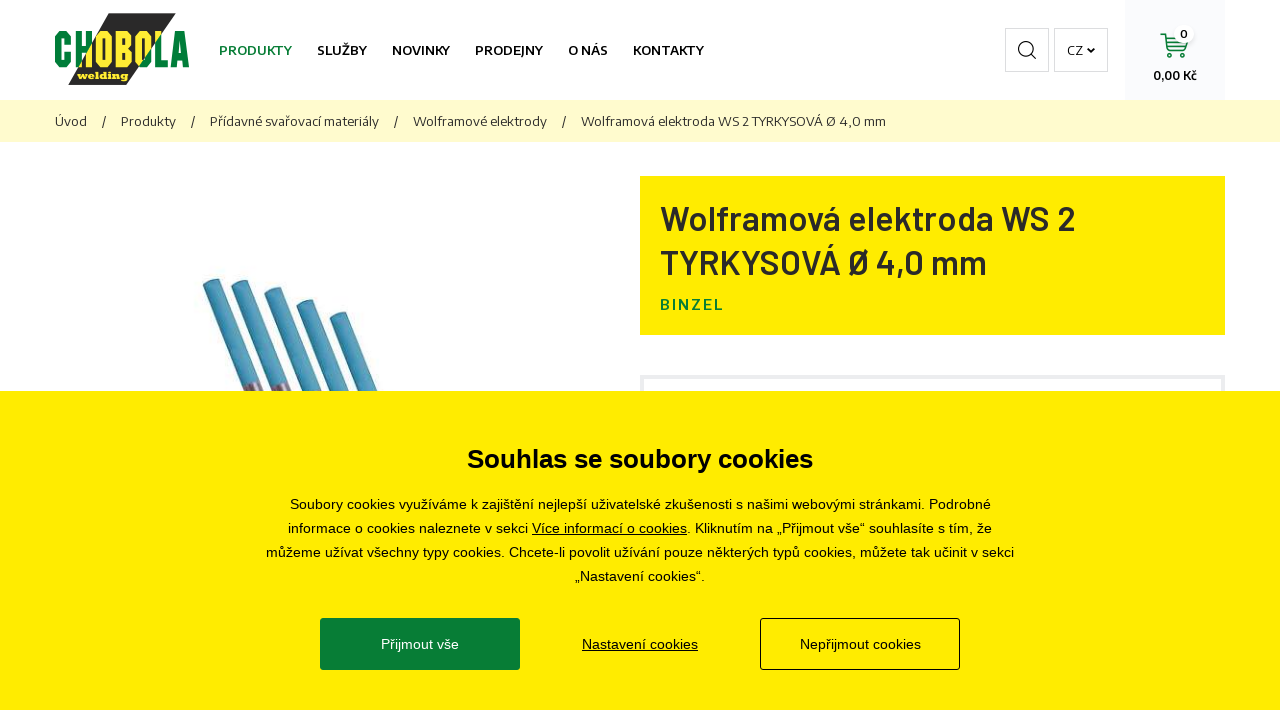

--- FILE ---
content_type: text/html; charset=utf-8
request_url: https://www.chobola.cz/wolframova-elektroda-ws-2-tyrkysova-40-mm
body_size: 5331
content:
<!doctype html>
<html class="no-js" lang="cs">
	<head>
		<title>Wolframová elektroda WS 2 TYRKYSOVÁ Ø 4,0 mm | CHOBOLA s.r.o.</title>
		<meta http-equiv="X-UA-Compatible" content="IE=edge">
		<meta http-equiv="Content-Type" content="text/html; charset=utf-8">
		<meta name="author" content="chobola.cz">
		<meta name="owner" content="chobola.cz">
		<meta name="copyright" content="chobola.cz">
        <meta name="viewport" content="width=device-width, initial-scale=1.0">
        
		<meta name="description" content="Svářecí technika, svářečky Brno, CHOBOLA s.r.o.">
		<meta name="keywords" content="">
		
		<link rel="author" href="/humans.txt">
		<link rel="stylesheet" href="https://fonts.googleapis.com/css?family=Barlow:400,500,600,700%7CEncode+Sans:400,500,600&amp;subset=latin-ext">
		<link rel="stylesheet" href="/content/styles/style-v20.css">
			<link rel="stylesheet" href="/content/styles/gallery/photoswipe.css?v=01">
		<script src="/content/scripts/respond.js"></script>
		<script src="/content/scripts/modernizr.js"></script>
		
		<link rel="apple-touch-icon" sizes="180x180" href="/content/icons/apple-touch-icon.png">
		<link rel="icon" type="image/png" sizes="32x32" href="/content/icons/favicon-32x32.png">
		<link rel="icon" type="image/png" sizes="16x16" href="/content/icons/favicon-16x16.png">
		<link rel="manifest" href="/content/icons/site.webmanifest.json">
		<link rel="mask-icon" href="/content/icons/safari-pinned-tab.svg" color="#5bbad5">
		<meta name="msapplication-TileColor" content="#da532c">
		<meta name="theme-color" content="#ffffff">
		
		<meta property="og:title" content="Wolframová elektroda WS 2 TYRKYSOVÁ Ø 4,0 mm | CHOBOLA s.r.o.">
        <meta property="og:type" content="website">
        <meta property="og:url" content="https://www.chobola.cz/wolframova-elektroda-ws-2-tyrkysova-40-mm">
        <meta property="og:image" content="https://www.chobola.cz/content/img/share.png">
        <meta property="og:description" content="">
        <meta property="og:locale" content="cs_CZ">

<script>
	window.dataLayer = window.dataLayer || [];
	function gtag(){dataLayer.push(arguments);}
	gtag('consent', 'default', {
		'ad_storage': 'denied',
		'ad_user_data': 'denied',
		'ad_personalization': 'denied',
		'analytics_storage': 'denied',
		'functionality_storage': 'denied'
	});
	
	(function(w,d,s,l,i){w[l]=w[l]||[];w[l].push({'gtm.start':
	new Date().getTime(),event:'gtm.js'});var f=d.getElementsByTagName(s)[0],
	j=d.createElement(s),dl=l!='dataLayer'?'&l='+l:'';j.async=true;j.src=
	'https://www.googletagmanager.com/gtm.js?id='+i+dl;f.parentNode.insertBefore(j,f);
	})(window,document,'script','dataLayer','GTM-54L4S34S');
	
	gtag('js', new Date());
	gtag('config', 'G-HR3ZFCX8RD');
	gtag('config', 'AW-729953834');
		
		gtag("event", "view_item", {
  "send_to": "G-HR3ZFCX8RD",
  "currency": "CZK",
  "value": 303.05,
  "items": [
    {
      "item_id": "HOTI2070022010",
      "item_name": "Wolframová elektroda WS 2 TYRKYSOVÁ Ø 4,0 mm",
      "index": 0,
      "item_brand": "BINZEL",
      "price": 303.05,
      "quantity": 1
    }
  ]
});
		gtag("event", "view_item", {
  "send_to": "AW-729953834",
  "currency": "CZK",
  "value": 303.05,
  "items": [
    {
      "id": "HOTI2070022010",
      "name": "Wolframová elektroda WS 2 TYRKYSOVÁ Ø 4,0 mm",
      "list_position": 1,
      "brand": "BINZEL",
      "price": 303.05,
      "quantity": 1,
      "google_business_vertical": "retail"
    }
  ]
});
</script>

<script>
	(function (f,n)
	{if (f.fbq) return; n = f.fbq = function () {n.callMethod ? n.callMethod.apply(n, arguments) : n.queue.push(arguments)};
	if (!f._fbq) f._fbq = n; n.push = n; n.loaded = !0; n.version = '2.0'; n.queue = []; 
	})(window);
	fbq('init', '776813703850398');
	fbq('track', 'PageView');
		fbq('track', 'ViewContent', {
  "contents": [
    {
      "id": "HOTI2070022010",
      "name": "Wolframová elektroda WS 2 TYRKYSOVÁ Ø 4,0 mm",
      "price": 303.05,
      "quantity": 1
    }
  ],
  "content_type": "product",
  "value": 303.05,
  "currency": "CZK"
});
</script>
	</head>
	<body>
<noscript><iframe src="https://www.googletagmanager.com/ns.html?id=GTM-54L4S34S" height="0" width="0" style="display:none;visibility:hidden"></iframe></noscript>
		<div class="body">

<header class="in-1170 header-cz">
		<a href="/" class="logo">
			<img src="/content/img/logo.png" alt="CHOBOLA s.r.o.">
		</a>
	<a href="javascript:void(0);" class="btn-nav btn-nav-menu"><small>Menu</small></a>
			<nav>
			<a href="/produkty" class="act">Produkty</a>
			<a href="/nabizene-sluzby">Služby</a>
			<a href="/akce">Novinky</a>
			<a href="/prodejny">Prodejny</a>
			<a href="/o-nas">O nás</a>
			<a href="/kontakty">Kontakty</a>
			</nav>
	<a href="/kosik" class="btn-nav btn-nav-basket ">
		<small>Košík</small>
		<strong>0,00 Kč</strong>
		<em>0</em>
	</a>
	
	<div class="languages close">
		<a href="javascript:void(0);" class="selected">cz</a>
		<div class="selectbox">
				<a href="https://www.chobola.sk">sk</a>
		</div>
	</div>
	<a href="javascript:void(0);" class="btn-nav btn-nav-search"><small>Hledat</small></a>
	<form action="/hledat" method="get" class="form-search">
		<div class="form-search-content">
			<input type="text" value="" name="searchtext" id="searchtext" autocomplete="off" placeholder="Zadejte hledaný výraz">
			<button type="submit">Hledat</button>
		</div>
		<a href="javascript:void(0);" class="close">Zavřít</a>
	</form>
</header>
			

	<section>
	<div class="navigation">
		<div class="in-1170">
			<a href="/">Úvod</a><em>/</em><a href="/produkty">Produkty</a><em>/</em><a href="/pridavne-svarovaci-materialy">Přídavné svařovací materiály</a><em>/</em><a href="/wolframove-elektrody">Wolframové elektrody</a><em>/</em><small>Wolframová elektroda WS 2 TYRKYSOVÁ Ø 4,0 mm</small>
		</div>
	</div>
		<div class="section-goods-detail in-1170">
			<div class="goods-detail-top">
				<div class="goods-detail-right">
					<div class="goods-detail-heading">
						<h1>Wolframová elektroda WS 2 TYRKYSOVÁ Ø 4,0 mm</h1>
							<div class="maker">BINZEL</div>
					</div>
				</div>
					<div class="goods-detail-images">
						<div class="images">
													<a href="/file/6560/tyrkysova.jpg" class="main" data-med-size="500x500" data-med="/resize/image/500x500/6560/tyrkysova.jpg" data-size="1024x768">
														<img src="/resize/image/558x448/6560/tyrkysova.jpg" alt="Wolframová elektroda WS 2 TYRKYSOVÁ Ø 4,0 mm" data-title="Wolframová elektroda WS 2 TYRKYSOVÁ Ø 4,0 mm">
													</a>
						</div>
					</div>
					<div class="goods-detail-info">
							<div class="price-and-order">
								<div class="price">
									<div class="price-with-vat"><strong>366,69 Kč</strong> <small>s DPH</small></div>
										<div class="price-without-vat">303,05 Kč bez DPH</div>
										<div class="stock"><strong>skladem</strong></div>
								</div>
								<form action="/kosik" method="post" class="form-add-to-basket" data-id="1825">
									<div class="input-number input-number-50">
										<input type="number" name="basket_Item[1825]_AddCount" value="1">
									</div>
									<button type="submit" class="btn-green btn-green-60">Do košíku</button>
								</form>
							</div>
					</div>
			</div>
				<div id="cely-popis" class="goods-detail-tabs">
					<div class="goods-detail-tabs-header">
							<a href="javascript:void(0);" class="open">Popis</a>
					</div>
					<div class="goods-detail-tabs-content">
							<div class="content-item open">

<p style="margin: 0px; font-family: " encode="" sans",="" arial,="" tahoma,="" verdana,="" sans-serif;="" font-size:="" 15px;="" background-color:="" rgb(250,="" 251,="" 253);"="">
	<p class="MsoNormal" style="margin-bottom:0cm;margin-bottom:.0001pt;line-height: normal;background:#FAFBFD"><span style="mso-fareast-font-family:"Times New Roman"; mso-bidi-font-family:Arial;mso-fareast-language:CS">Wolframová elektroda WS2
tyrkysová s&nbsp;délkou 175mm<span style="background:#EEEEEE"> pro svařování
nelegovaných i&nbsp;vysoce legovaných ocelí, slitin hliníku, magnesia, titanu,
niklu, mědi atd.</span> <span style="background:#EEEEEE">Vyniká vynikající
zapálením oblouku, delším intervalem broušení, dlouhá životnost elektrody,
vysoká tepelná odolnost bez emisí. Elektroda obsahuje příměsi vzácných zemin
a&nbsp;jejich oxidů (scandium, yttrium, lanthanium, cerium).</span><br />
			
</span><span style="background: white; font-weight: bold;">Použití :</span><span style="mso-fareast-font-family:"Times New Roman";mso-bidi-font-family:Arial; mso-fareast-language:CS">
			<o:p></o:p></span></p>


	<p class="MsoListParagraphCxSpFirst" style="margin-left:53.4pt;mso-add-space: auto">
		<ul>
			<li><span lang="EN-US" style="font-weight: bold;">hliník</span></li>
			<li><span lang="EN-US" style="font-weight: bold;">Slitiny hliníku</span></li>
			<li><span lang="EN-US" style="font-weight: bold;">Uhlíkové a
nerez oceli</span></li>
			<li><span lang="EN-US" style="font-weight: bold;">Křemíkový a
ostatní bronz</span></li>
			<li><span lang="EN-US" style="font-weight: bold;">Měď</span></li>
			<li><span lang="EN-US" style="font-weight: bold;">titan</span></li>
		</ul></p>









<br />
	</p></div>
					</div>
				</div>
		</div>
	</section>

<footer>
	<div class="contact">
		<div class="in-1170">
			<table>
				<tr>
						<td>
							<span class="address">
								<strong>Ústředí Brno</strong>
								Řípská 20, 627 00 Brno
							</span>
						</td>
						<td>
							<span class="phone">
								<a href="tel:+420774700190" class="tel">+420 774 700 190</a>
							</span>
						</td>
						<td>
							<span class="email">
								<a href="mailto:eshop@chobola.cz">eshop@chobola.cz</a>
							</span>
						</td>
				</tr>
			</table>
		</div>
	</div>
	<div class="top in-1170">
		<div class="top-links">
					<div class="info">
						<div class="content">
							<h2>Informace</h2>
							<ul class="info-list">
										<li><a href="/vseobecne-obchodni-podminky">Všeobecné obchodní podmínky</a></li>
										<li><a href="/informace-o-zpracovani-osobnich-udaju">Informace o zpracování osobních údajů</a></li>
										<li><a href="/cookies">Informace o cookies</a></li>
										<li><a href="/ochrana-osobnich-udaju">Ochrana osobních údajů</a></li>
							</ul>
						</div>
					</div>
					<div class="branches">
						<h2>Pobočky</h2>
						<ul>
										<li><a href="/brno">Brno</a></li>
										<li><a href="/plzen">Plzeň</a></li>
										<li><a href="/praha">Praha</a></li>
										<li><a href="/jihlava">Jihlava</a></li>
										<li><a href="/hradec-kralove">Hradec Králové</a></li>
										<li><a href="/ostrava">Ostrava</a></li>
										<li><a href="/zlin">Zlín</a></li>
										<li><a href="/opava">Opava</a></li>
										<li><a href="/olomouc">Olomouc</a></li>
										<li><a href="/uherske-hradiste">Uherské Hradiště</a></li>
										<li><a href="/pardubice">Pardubice</a></li>
										<li><a href="/tabor">Tábor</a></li>
										<li><a href="/liberec">Liberec</a></li>
										<li><a href="/bratislava">Bratislava</a></li>
						</ul>
					</div>
				<div class="career">
					<div class="content">
						<h2>Kariéra</h2>
						<ul class="info-list">
							<li><a href="/volne-pozice">Volné pozice</a></li>
						</ul>
					</div>
				</div>
		</div>
		<div class="socials">
			<h2>Sledujte nás</h2>
			<a href="https://www.facebook.com/chobola.cz/" class="social fb do-noveho-okna">
				<svg xmlns="http://www.w3.org/2000/svg" width="10" height="22" viewBox="0 0 10 22"><g><g><path d="M10.002 7.124H6.595V4.84c0-.858.556-1.058.948-1.058h2.404V.013L6.636.002C2.96 0 2.123 2.81 2.123 4.61v2.513H-.002v3.884h2.125v10.99h4.472v-10.99h3.017z" /></g></g></svg>
			</a>
			<a href="https://www.youtube.com/channel/UCzObXWwft-6DxFbd8KxsOCA" class="social yt do-noveho-okna">
				<svg xmlns="http://www.w3.org/2000/svg" width="22" height="17" viewBox="0 0 22 17"><g><g><path d="M22.001 13.374c0 2.009-1.472 3.637-3.288 3.637H3.287c-1.816 0-3.289-1.628-3.289-3.637v-9.75c0-2.008 1.473-3.636 3.289-3.636h15.426c1.816 0 3.288 1.628 3.288 3.637zm-6.918-5.34L8.8 3.454v9.159z"/></g></g></svg>
			</a>
			<a href="https://www.instagram.com/chobola.cz/" class="social ig do-noveho-okna">
				<svg xmlns="http://www.w3.org/2000/svg" width="22" height="22" viewBox="0 0 22 22"><g><g><path d="M11 7c2.221 0 4 1.779 4 4s-1.779 4-4 4-4-1.779-4-4 1.779-4 4-4zm0-2c-3.302 0-6 2.698-6 6s2.698 6 6 6 6-2.698 6-6-2.698-6-6-6zm6 0c-.554 0-1 .446-1 1s.446 1 1 1 1-.446 1-1-.446-1-1-1zM6.469 2h9.062A4.464 4.464 0 0 1 20 6.469v9.062A4.464 4.464 0 0 1 15.531 20H6.47A4.464 4.464 0 0 1 2 15.531V6.47A4.464 4.464 0 0 1 6.469 2zm0-2C2.916 0 0 2.915 0 6.469v9.062C0 19.084 2.915 22 6.469 22h9.062C19.084 22 22 19.085 22 15.531V6.47C22 2.916 19.085 0 15.531 0z"/></g></g></svg>
			</a>
		</div>
	</div>
	<div class="copy">
		&copy; 2019 - 2026 CHOBOLA s.r.o.
	</div>
</footer>
		</div>
		
		<script src="/content/scripts/jquery.js"></script>
			<script src="/content/scripts/photoswipe-ui-default.js"></script>
			<script src="/content/scripts/photoswipe.js"></script>
		<script src="/content/scripts/global-v14.js"></script>
		<script src="/cookies/js-v08.js"></script>
	</body>
</html>

--- FILE ---
content_type: application/javascript
request_url: https://www.chobola.cz/cookies/js-v08.js
body_size: 3153
content:
var czechAbbr = 'cs';
var lang = document.getElementsByTagName('html')[0].getAttribute('lang')
if(lang == czechAbbr) {
textAboutCookies = 'Soubory cookies využíváme k zajištění nejlepší uživatelské zkušenosti s našimi webovými stránkami. Podrobné informace o cookies naleznete v sekci <a href="/cookies">Více informací o cookies</a>. Kliknutím na „Přijmout vše“ souhlasíte s tím, že můžeme užívat všechny typy cookies. Chcete-li povolit užívání pouze některých typů cookies, můžete tak učinit v sekci „Nastavení cookies“.'
titleAboutCookies = 'Souhlas se soubory cookies';aClose = 'Zavřít';btnSet = 'Nastavení cookies';btnReject = 'Nepřijmout cookies';btnOk = 'Přijmout vše'
} else if(lang == 'sk') {
textAboutCookies = 'Súbory cookie používame na zabezpečenie čo najlepšieho používateľského zážitku na našich webových stránkach. Podrobné informácie o súboroch cookie nájdete na stránke <a href="/cookies">Viac informácií o súboroch cookie</a>. Kliknutím na tlačidlo „Prijať všetko“ súhlasíte s tým, že môžeme používať všetky typy súborov cookie. Ak chcete povoliť používanie len určitých typov súborov cookie, môžete tak urobiť v časti „Nastavenia súborov cookie“.'
titleAboutCookies = 'Súhlas so súbormi cookie';aClose = 'Zatvoriť';btnSet = 'Nastavenia súborov cookie';btnReject = 'Neakceptovať cookies';btnOk = 'Prijať všetko'
}
settingLinkFooterParentTagName = 'footer';settingLinkFooterParentClass = '';settingLinkFooterClass = 'info-list';settingLinkFooter='<li><a href="javascript:cookiesAdvSet()">'+btnSet+'</a></li>';

function eugetCookie(e){var t,o,s,i=document.cookie.split(";");for(t=0;t<i.length;t++)if(o=i[t].substr(0,i[t].indexOf("=")),s=i[t].substr(i[t].indexOf("=")+1),(o=o.replace(/^\s+|\s+$/g,""))==e)return unescape(s)}function cookiesAdvOk(){var e=new Date;e.setFullYear(e.getFullYear()+10),document.cookie="cookiesAdv=yes; path=/; expires="+e.toGMTString(),null!=document.getElementById("cookiesAdvSettings")&&(cookiesAdvRemoteControl(!0),cookiesAdvcloseSettings()),null!=document.getElementById("cookiesAdv")&&(document.getElementById("cookiesAdv").style.display="none"),cookieAdvCallScript("yes")}function cookiesAdvReject(e){var t=new Date;e&&(t.setFullYear(t.getFullYear()+1),document.cookie="cookiesAdv=no; path=/; expires="+t.toGMTString()),null!=document.getElementById("cookiesAdvSettings")&&(cookiesAdvRemoteControl(!1),cookiesAdvcloseSettings()),null!=document.getElementById("cookiesAdv")&&(document.getElementById("cookiesAdv").style.display="none"),e&&cookieAdvCallScript("no")}function cookiesAdvSet(){if(document.body.classList.add("noscroll"),null!=document.getElementById("cookiesAdvSettings"))document.getElementById("cookiesAdvSettings").style.display="block";else{langDoc=lang,"cs"==lang&&(langDoc="cz");var e=document.createElement("div");e.id="cookiesAdvSettings",fetch("/cookies/"+langDoc+".html?v=01").then(e=>e.text()).then(t=>{e.innerHTML=t,document.body.appendChild(e),cookieAdvSetAfter()})}}function cookiesAdvSetOk(){var e,t=document.getElementsByClassName("remote"),o="";for(e=0;e<t.length;e++){var s=t[e].children;for(k=0;k<s.length;k++)"INPUT"==s[k].tagName&&s[k].checked&&(o+="|"+s[k].getAttribute("name"))}var i=new Date;i.setFullYear(i.getFullYear()+10),document.cookie="cookiesAdv=set"+o+"; path=/; expires="+i.toGMTString(),cookiesAdvcloseSettings(),null!=document.getElementById("cookiesAdv")&&(document.getElementById("cookiesAdv").style.display="none"),cookieAdvCallScript("set"+o)}function cookieAdvSetAfter(){if(void 0!=(cookieVal=eugetCookie("cookiesAdv"))&&(cookieVal.startsWith("set")||"yes"==cookieVal)){var e,t=document.getElementById("cookiesAdvSettings").getElementsByClassName("remote");for(e=0;e<t.length;e++){var o=t[e].children;for(k=0;k<o.length;k++)"INPUT"==o[k].tagName&&(cookieVal.includes(o[k].getAttribute("name"))||"yes"==cookieVal)&&(o[k].checked=!0)}}document.getElementById("cookiesAdvSettings").addEventListener("click",function(e){e.target&&!e.target.matches("div.content *")&&cookiesAdvcloseSettings()}),document.getElementById("cookiesAdvSettings").addEventListener("click",function(e){e.target&&(e.target.matches("div.line")||e.target.matches("div.line em")||e.target.matches("div.line strong.caMain")?((parentLine=e.target.parentElement).classList.contains("line")&&(parentLine=parentLine.parentElement),parentLine.classList.contains("read")?parentLine.classList.remove("read"):parentLine.classList.add("read")):e.target.matches("a.close")&&cookiesAdvcloseSettings())}),document.addEventListener("keydown",function(e){"Escape"==e.key&&null!=document.getElementById("cookiesAdvSettings")&&cookiesAdvcloseSettings()})}function cookiesAdvRemoteControl(e){var t,o=document.getElementById("cookiesAdvSettings").getElementsByClassName("remote");for(t=0;t<o.length;t++){var s=o[t].children;if(!o[t].classList.contains("disabled"))for(k=0;k<s.length;k++)s[k].checked=e}}function cookiesAdvcloseSettings(){document.body.classList.remove("noscroll"),document.getElementById("cookiesAdvSettings").style.display="none"}Element.prototype.getCurrentStyle=function(e){if(this.currentStyle){var e=cssProperty(e);this.currentStyle[e]}else document.defaultView?document.defaultView.getComputedStyle(this,"").getPropertyValue(e):this.style[e]&&this.style[e];return""},window.addEventListener("load",function(){if(navigator.cookieEnabled){var e=document.getElementsByTagName("head")[0],t=document.createElement("link");if(t.rel="stylesheet",t.type="text/css",t.href="/cookies/style-v03.css",t.media="all",e.appendChild(t),void 0==(cookieVal=eugetCookie("cookiesAdv"))){var o=document.createElement("div");o.id="cookiesAdv",o.innerHTML='<div class="in"><div class="cookies-info"><div class="cookies-info-content"><strong class="caTitle">'+titleAboutCookies+"</strong><p>"+textAboutCookies+'</p></div></div><div class="btns"><div class="btns-content"><button onclick="cookiesAdvOk()" class="btn1">'+btnOk+'</button><div class="btn-item"><a href="javascript:void(0);" onclick="cookiesAdvSet()">'+btnSet+'</a></div><button onclick="cookiesAdvReject(true)" class="btn0">'+btnReject+'</button><br class="brclear"></div></div></div>',document.body.appendChild(o)}null!=(footer=""!=settingLinkFooterParentTagName?document.getElementsByTagName(settingLinkFooterParentTagName)[0]:document.getElementsByClassName(settingLinkFooterParentClass)[0])&&(footerElement=footer.getElementsByClassName(settingLinkFooterClass)[0],footerElement.innerHTML+=settingLinkFooter)}}),navigator.cookieEnabled&&void 0!=(cookieVal=eugetCookie("cookiesAdv"))&&cookieAdvCallScript(cookieVal);

//zde se povolí měřící/marketingové/funkční skripty podle zvoleného nastavení
function cookieAdvCallScript(choice) {
	

	if(choice == 'yes' || choice.startsWith('set')) {
		//Výkonové cookies - analytics apod
		if(choice == 'yes' || choice.includes('analytics')) {
		
			//	GTM
			gtag('consent', 'update', {
				'analytics_storage': 'granted'
			});
			
			//	HEUREKA
			if(window.typePage == 'eshop') {
				(function() {
					var ho = document.createElement('script'); ho.type = 'text/javascript'; ho.async = true;
					ho.src = 'https://im9.cz/js/ext/1-roi-async.js';
					var s = document.getElementsByTagName('script')[0]; s.parentNode.insertBefore(ho, s);
				})();
			};
			
			//	LEADY
			!function(l,f){l.type="text/javascript";l.async=true;l.src=
			"https://ct.lea"+"dy.com/cOQ3idSJ2T9dzb9q/L"+".js";f=f[0];f.
			parentNode.insertBefore(l,f);}(document.createElement("script"),
			document.getElementsByTagName("script"));
		}
		//Funkční cookies - naše - poslední navštívené atd.
		if(choice == 'yes' || choice.includes('functional')) {
		
			//	GTM
			gtag('consent', 'update', {
				'functionality_storage': 'granted'
			});

		}
		//Cílené a reklamní cookies - sklik, remarketing atd.
		if(choice == 'yes' || choice.includes('advert')) {
		
			//	GTM
			gtag('consent', 'update', {
				'ad_storage': 'granted',
				'ad_user_data': 'granted',
				'ad_personalization': 'granted'
			});
			
			//	FACEBOOK
			(function(s,o,g,a){a=s.createElement(o), m=s.getElementsByTagName(o)[0], a.async=1;a.src=g, m.parentNode.insertBefore(a,m)})
			(document, 'script', '//connect.facebook.net/en_US/fbevents.js');
			
		}
	} else if(choice == 'no') {
		//vše zakázáno => nic se nepovolí
	}
}